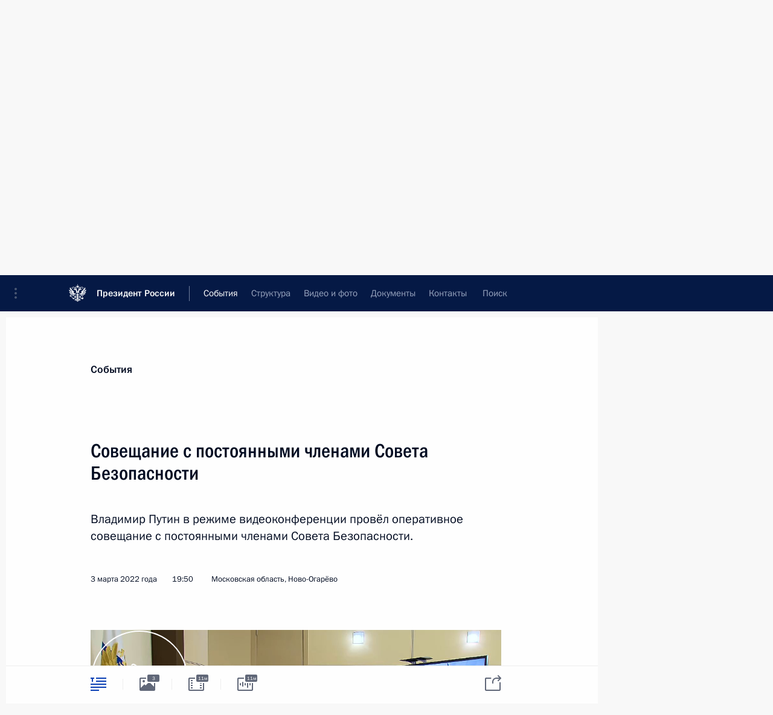

--- FILE ---
content_type: text/html; charset=UTF-8
request_url: http://www.kremlin.ru/events/president/transcripts/deliberations/67903
body_size: 19874
content:
<!doctype html> <!--[if lt IE 7 ]> <html class="ie6" lang="ru"> <![endif]--> <!--[if IE 7 ]> <html class="ie7" lang="ru"> <![endif]--> <!--[if IE 8 ]> <html class="ie8" lang="ru"> <![endif]--> <!--[if IE 9 ]> <html class="ie9" lang="ru"> <![endif]--> <!--[if gt IE 8]><!--> <html lang="ru" class="no-js" itemscope="itemscope" xmlns="http://www.w3.org/1999/xhtml" itemtype="http://schema.org/ItemPage" prefix="og: http://ogp.me/ns# video: http://ogp.me/ns/video# ya: http://webmaster.yandex.ru/vocabularies/"> <!--<![endif]--> <head> <meta charset="utf-8"/> <title itemprop="name">Совещание с постоянными членами Совета Безопасности • Президент России</title> <meta name="description" content="Владимир Путин в режиме видеоконференции провёл оперативное совещание с постоянными членами Совета Безопасности."/> <meta name="keywords" content="Новости ,Выступления и стенограммы ,Деятельность Президента ,Совет Безопасности"/> <meta itemprop="inLanguage" content="ru"/> <meta name="msapplication-TileColor" content="#091a42"> <meta name="theme-color" content="#ffffff"> <meta name="theme-color" content="#091A42" />  <meta name="viewport" content="width=device-width,initial-scale=1,minimum-scale=0.7,ya-title=#061a44"/>  <meta name="apple-mobile-web-app-capable" content="yes"/> <meta name="apple-mobile-web-app-title" content="Президент России"/> <meta name="format-detection" content="telephone=yes"/> <meta name="apple-mobile-web-app-status-bar-style" content="default"/>  <meta name="msapplication-TileColor" content="#061a44"/> <meta name="msapplication-TileImage" content="/static/mstile-144x144.png"/> <meta name="msapplication-allowDomainApiCalls" content="true"/> <meta name="msapplication-starturl" content="/"/> <meta name="theme-color" content="#061a44"/> <meta name="application-name" content="Президент России"/>   <meta property="og:site_name" content="Президент России"/>  <meta name="twitter:site" content="@KremlinRussia"/>   <meta property="og:type" content="article"/>  <meta property="og:title" content="Совещание с постоянными членами Совета Безопасности"/> <meta property="og:description" content="Владимир Путин в режиме видеоконференции провёл оперативное совещание с постоянными членами Совета Безопасности."/> <meta property="og:url" content="http://kremlin.ru/events/president/news/67903"/> <meta property="og:image" content="http://static.kremlin.ru/media/events/photos/medium/mJNlMNTPZ1i95mRB9lDrUlNtlBnihhiq.jpg"/>    <meta property="ya:ovs:adult" content="false"/>  <meta property="ya:ovs:upload_date" content="2022-03-03"/>        <meta name="twitter:card" content="summary_large_image"/>   <meta name="twitter:description" content="Владимир Путин в режиме видеоконференции провёл оперативное совещание с постоянными членами Совета Безопасности."/> <meta name="twitter:title" content="Совещание с постоянными членами Совета Безопасности"/>      <meta name="twitter:image:src" content="http://static.kremlin.ru/media/events/photos/big/mJzwdEUgTI6jtRGoK028J0jxZH0wpkPY.jpg"/> <meta name="twitter:image:width" content="940"/> <meta name="twitter:image:height" content="580"/>           <link rel="icon" type="image/png" href="/static/favicon-32x32.png" sizes="32x32"/>   <link rel="icon" type="image/png" href="/static/favicon-96x96.png" sizes="96x96"/>   <link rel="icon" type="image/png" href="/static/favicon-16x16.png" sizes="16x16"/>    <link rel="icon" type="image/png" href="/static/android-chrome-192x192.png" sizes="192x192"/> <link rel="manifest" href="/static/ru/manifest.json"/>         <link rel="apple-touch-icon" href="/static/apple-touch-icon-57x57.png" sizes="57x57"/>   <link rel="apple-touch-icon" href="/static/apple-touch-icon-60x60.png" sizes="60x60"/>   <link rel="apple-touch-icon" href="/static/apple-touch-icon-72x72.png" sizes="72x72"/>   <link rel="apple-touch-icon" href="/static/apple-touch-icon-76x76.png" sizes="76x76"/>   <link rel="apple-touch-icon" href="/static/apple-touch-icon-114x114.png" sizes="114x114"/>   <link rel="apple-touch-icon" href="/static/apple-touch-icon-120x120.png" sizes="120x120"/>   <link rel="apple-touch-icon" href="/static/apple-touch-icon-144x144.png" sizes="144x144"/>   <link rel="apple-touch-icon" href="/static/apple-touch-icon-152x152.png" sizes="152x152"/>   <link rel="apple-touch-icon" href="/static/apple-touch-icon-180x180.png" sizes="180x180"/>               <link rel="stylesheet" type="text/css" media="all" href="/static/css/screen.css?ba15e963ac"/> <link rel="stylesheet" href="/static/css/print.css" media="print"/>  <!--[if lt IE 9]> <link rel="stylesheet" href="/static/css/ie8.css"/> <script type="text/javascript" src="/static/js/vendor/html5shiv.js"></script> <script type="text/javascript" src="/static/js/vendor/respond.src.js"></script> <script type="text/javascript" src="/static/js/vendor/Konsole.js"></script> <![endif]--> <!--[if lte IE 9]> <link rel="stylesheet" href="/static/css/ie9.css"/> <script type="text/javascript" src="/static/js/vendor/ierange-m2.js"></script> <![endif]--> <!--[if lte IE 6]> <link rel="stylesheet" href="/static/css/ie6.css"/> <![endif]--> <link rel="alternate" type="text/html" hreflang="en" href="http://en.kremlin.ru/events/president/transcripts/deliberations/67903"/>   <link rel="author" href="/about"/> <link rel="home" href="/"/> <link rel="search" href="/opensearch.xml" title="Президент России" type="application/opensearchdescription+xml"/> <link rel="image_src" href="http://static.kremlin.ru/media/events/photos/medium/mJNlMNTPZ1i95mRB9lDrUlNtlBnihhiq.jpg" /><link rel="canonical" href="http://kremlin.ru/events/president/news/67903" /> <script type="text/javascript">
window.config = {staticUrl: '/static/',mediaUrl: 'http://static.kremlin.ru/media/',internalDomains: 'kremlin.ru|uznai-prezidenta.ru|openkremlin.ru|президент.рф|xn--d1abbgf6aiiy.xn--p1ai'};
</script></head> <body class=" is-reading"> <div class="header" itemscope="itemscope" itemtype="http://schema.org/WPHeader" role="banner"> <div class="topline topline__menu"> <a class="topline__toggleaside" accesskey="=" aria-label="Меню портала" role="button" href="#sidebar" title="Меню портала"><i></i></a> <div class="topline__in"> <a href="/" class="topline__head" rel="home" accesskey="1" data-title="Президент России"> <i class="topline__logo"></i>Президент России</a> <div class="topline__togglemore" data-url="/mobile-menu"> <i class="topline__togglemore_button"></i> </div> <div class="topline__more"> <nav aria-label="Основное меню"> <ul class="nav"><li class="nav__item" itemscope="itemscope" itemtype="http://schema.org/SiteNavigationElement"> <a href="/events/president/news" class="nav__link is-active" accesskey="2" itemprop="url"><span itemprop="name">События</span></a> </li><li class="nav__item" itemscope="itemscope" itemtype="http://schema.org/SiteNavigationElement"> <a href="/structure/president" class="nav__link" accesskey="3" itemprop="url"><span itemprop="name">Структура</span></a> </li><li class="nav__item" itemscope="itemscope" itemtype="http://schema.org/SiteNavigationElement"> <a href="/multimedia/video" class="nav__link" accesskey="4" itemprop="url"><span itemprop="name">Видео и фото</span></a> </li><li class="nav__item" itemscope="itemscope" itemtype="http://schema.org/SiteNavigationElement"> <a href="/acts/news" class="nav__link" accesskey="5" itemprop="url"><span itemprop="name">Документы</span></a> </li><li class="nav__item" itemscope="itemscope" itemtype="http://schema.org/SiteNavigationElement"> <a href="/contacts" class="nav__link" accesskey="6" itemprop="url"><span itemprop="name">Контакты</span></a> </li> <li class="nav__item last" itemscope="itemscope" itemtype="http://schema.org/SiteNavigationElement"> <a class="nav__link nav__link_search" href="/search" accesskey="7" itemprop="url" title="Глобальный поиск по сайту"> <span itemprop="name">Поиск</span> </a> </li>  </ul> </nav> </div> </div> </div>  <div class="search"> <ul class="search__filter"> <li class="search__filter__item is-active"> <a class="search_without_filter">Искать на сайте</a> </li>   <li class="search__filter__item bank_docs"><a href="/acts/bank">или по банку документов</a></li>  </ul> <div class="search__in">   <form name="search" class="form search__form simple_search" method="get" action="/search" tabindex="-1" role="search" aria-labelledby="search__form__input__label"> <fieldset>  <legend> <label for="search__form__input" class="search__title_main" id="search__form__input__label">Введите запрос для поиска</label> </legend>  <input type="hidden" name="section" class="search__section_value"/> <input type="hidden" name="since" class="search__since_value"/> <input type="hidden" name="till" class="search__till_value"/> <span class="form__field input_wrapper"> <input type="text" name="query" class="search__form__input" id="search__form__input" lang="ru" accesskey="-"  required="required" size="74" title="Введите запрос для поиска" autocomplete="off" data-autocomplete-words-url="/_autocomplete/words" data-autocomplete-url="/_autocomplete"/> <i class="search_icon"></i> <span class="text_overflow__limiter"></span> </span> <span class="form__field button__wrapper">  <button id="search-simple-search-button" class="submit search__form__button">Найти</button> </span> </fieldset> </form>     <form name="doc_search" class="form search__form docs_search" method="get" tabindex="-1" action="/acts/bank/search"> <fieldset> <legend> Поиск по документам </legend>  <div class="form__field form__field_medium"> <label for="doc_search-title-or-number-input"> Название документа или его номер </label> <input type="text" name="title" id="doc_search-title-or-number-input" class="input_doc"  lang="ru" autocomplete="off"/> </div> <div class="form__field form__field_medium"> <label for="doc_search-text-input">Текст в документе</label> <input type="text" name="query" id="doc_search-text-input"  lang="ru"/> </div> <div class="form__field form__fieldlong"> <label for="doc_search-type-select">Вид документа</label> <div class="select2_wrapper"> <select id="doc_search-type-select" name="type" class="select2 dropdown_select"> <option value="" selected="selected"> Все </option>  <option value="3">Указ</option>  <option value="4">Распоряжение</option>  <option value="5">Федеральный закон</option>  <option value="6">Федеральный конституционный закон</option>  <option value="7">Послание</option>  <option value="8">Закон Российской Федерации о поправке к Конституции Российской Федерации</option>  <option value="1">Кодекс</option>  </select> </div> </div> <div class="form__field form__field_halflonger"> <label id="doc_search-force-label"> Дата вступления в силу...</label>   <div class="search__form__date period">      <a href="#" role="button" aria-describedby="doc_search-force-label" class="dateblock" data-target="#doc_search-force_since-input" data-min="1991-01-01" data-max="2028-10-12" data-value="2026-01-16" data-start-value="1991-01-01" data-end-value="2028-10-12" data-range="true">  </a> <a class="clear_date_filter hidden" href="#clear" role="button" aria-label="Сбросить дату"><i></i></a> </div>  <input type="hidden" name="force_since" id="doc_search-force_since-input" /> <input type="hidden" name="force_till" id="doc_search-force_till-input" />      </div> <div class="form__field form__field_halflonger"> <label>или дата принятия</label>   <div class="search__form__date period">      <a href="#" role="button" aria-describedby="doc_search-date-label" class="dateblock" data-target="#doc_search-date_since-input" data-min="1991-01-01" data-max="2026-01-16" data-value="2026-01-16" data-start-value="1991-01-01" data-end-value="2026-01-16" data-range="true">  </a> <a class="clear_date_filter hidden" href="#clear" role="button" aria-label="Сбросить дату"><i></i></a> </div>  <input type="hidden" name="date_since" id="doc_search-date_since-input" /> <input type="hidden" name="date_till" id="doc_search-date_till-input" />      </div> <div class="form__field form__fieldshort"> <button type="submit" class="submit search__form__button"> Найти документ </button> </div> </fieldset> <div class="pravo_link">Официальный портал правовой информации <a href="http://pravo.gov.ru/" target="_blank">pravo.gov.ru</a> </div> </form>   </div> </div>  <div class="topline_nav_mobile"></div>  </div> <div class="main-wrapper"> <div class="subnav-view" role="complementary" aria-label="Дополнительное меню"></div> <div class="wrapsite"> <div class="content-view" role="main"></div><div class="footer" id="footer" itemscope="itemscope" itemtype="http://schema.org/WPFooter"> <div class="footer__in"> <div role="complementary" aria-label="Карта портала"> <div class="footer__mobile"> <a href="/"> <i class="footer__logo_mob"></i> <div class="mobile_title">Президент России</div> <div class="mobile_caption">Версия официального сайта для мобильных устройств</div> </a> </div> <div class="footer__col col_mob"> <h2 class="footer_title">Разделы сайта Президента<br/>России</h2> <ul class="footer_list nav_mob"><li class="footer_list_item" itemscope="itemscope" itemtype="http://schema.org/SiteNavigationElement"> <a href="/events/president/news"  class="is-active" itemprop="url"> <span itemprop="name">События</span> </a> </li> <li class="footer_list_item" itemscope="itemscope" itemtype="http://schema.org/SiteNavigationElement"> <a href="/structure/president"  itemprop="url"> <span itemprop="name">Структура</span> </a> </li> <li class="footer_list_item" itemscope="itemscope" itemtype="http://schema.org/SiteNavigationElement"> <a href="/multimedia/video"  itemprop="url"> <span itemprop="name">Видео и фото</span> </a> </li> <li class="footer_list_item" itemscope="itemscope" itemtype="http://schema.org/SiteNavigationElement"> <a href="/acts/news"  itemprop="url"> <span itemprop="name">Документы</span> </a> </li> <li class="footer_list_item" itemscope="itemscope" itemtype="http://schema.org/SiteNavigationElement"> <a href="/contacts"  itemprop="url"> <span itemprop="name">Контакты</span> </a> </li>  <li class="footer__search footer_list_item footer__search_open" itemscope="itemscope" itemtype="http://schema.org/SiteNavigationElement"> <a href="/search" itemprop="url"> <i></i> <span itemprop="name">Поиск</span> </a> </li> <li class="footer__search footer_list_item footer__search_hidden" itemscope="itemscope" itemtype="http://schema.org/SiteNavigationElement"> <a href="/search" itemprop="url"> <i></i> <span itemprop="name">Поиск</span> </a> </li> <li class="footer__smi footer_list_item" itemscope="itemscope" itemtype="http://schema.org/SiteNavigationElement"> <a href="/press/announcements" itemprop="url" class="is-special"><i></i><span itemprop="name">Для СМИ</span></a> </li> <li class="footer_list_item" itemscope="itemscope" itemtype="http://schema.org/SiteNavigationElement"> <a href="/subscribe" itemprop="url"><i></i><span itemprop="name">Подписаться</span></a> </li> <li class="footer_list_item hidden_mob" itemscope="itemscope" itemtype="http://schema.org/SiteNavigationElement"> <a href="/catalog/glossary" itemprop="url" rel="glossary"><span itemprop="name">Справочник</span></a> </li> </ul> <ul class="footer_list"> <li class="footer__special" itemscope="itemscope" itemtype="http://schema.org/SiteNavigationElement"> <a href="http://special.kremlin.ru/events/president/news" itemprop="url" class="is-special no-warning"><i></i><span itemprop="name">Версия для людей с ограниченными возможностями</span></a> </li> </ul> <ul class="footer_list nav_mob"> <li itemscope="itemscope" itemtype="http://schema.org/SiteNavigationElement" class="language footer_list_item">   <a href="http://en.kremlin.ru/events/president/transcripts/deliberations/67903" rel="alternate" hreflang="en" itemprop="url" class=" no-warning"> <span itemprop="name"> English </span> </a> <meta itemprop="inLanguage" content="en"/>   </li> </ul> </div> <div class="footer__col"> <h2 class="footer_title">Информационные ресурсы<br/>Президента России</h2> <ul class="footer_list"> <li class="footer__currentsite footer_list_item" itemscope="itemscope" itemtype="http://schema.org/SiteNavigationElement"> <a href="/" itemprop="url">Президент России<span itemprop="name">Текущий ресурс</span> </a> </li> <li class="footer_list_item"> <a href="http://kremlin.ru/acts/constitution" class="no-warning">Конституция России</a> </li> <li class="footer_list_item"> <a href="http://flag.kremlin.ru/" class="no-warning" rel="external">Государственная символика</a> </li> <li class="footer_list_item"> <a href="https://letters.kremlin.ru/" class="no-warning" rel="external">Обратиться к Президенту</a> </li>  <li class="footer_list_item"> <a href="http://kids.kremlin.ru/" class="no-warning" rel="external"> Президент России —<br/>гражданам школьного возраста </a> </li> <li class="footer_list_item"> <a href="http://tours.kremlin.ru/" class="no-warning" rel="external">Виртуальный тур по<br/>Кремлю</a> </li>  <li class="footer_list_item"> <a href="http://putin.kremlin.ru/" class="no-warning" rel="external">Владимир Путин —<br/>личный сайт</a> </li>  <li class="footer_list_item"> <a href="http://nature.kremlin.ru" class="no-warning" rel="external"> Дикая природа России </a> </li>  </ul> </div> <div class="footer__col"> <h2 class="footer_title">Официальные сетевые ресурсы<br/>Президента России</h2> <ul class="footer_list"> <li class="footer_list_item"> <a href="https://t.me/news_kremlin" rel="me" target="_blank">Telegram-канал</a> </li>  <li class="footer_list_item"> <a href="https://max.ru/news_kremlin" rel="me" target="_blank"> MAX </a> </li> <li class="footer_list_item"> <a href="https://vk.com/kremlin_news" rel="me" target="_blank"> ВКонтакте </a> </li>  <li class="footer_list_item"> <a href="https://rutube.ru/u/kremlin/" rel="me" target="_blank">Rutube</a> </li> <li class="footer_list_item"> <a href="http://www.youtube.ru/user/kremlin" rel="me" target="_blank">YouTube</a> </li> </ul> </div>  <div class="footer__col footer__col_last"> <h2 class="footer_title">Правовая и техническая информация</h2> <ul class="footer_list technical_info"> <li class="footer_list_item" itemscope="itemscope" itemtype="http://schema.org/SiteNavigationElement"> <a href="/about" itemprop="url"> <span itemprop="name">О портале</span> </a> </li> <li class="footer_list_item" itemscope="itemscope" itemtype="http://schema.org/SiteNavigationElement"> <a href="/about/copyrights" itemprop="url"><span itemprop="name">Об использовании информации сайта</span></a> </li> <li class="footer_list_item" itemscope="itemscope" itemtype="http://schema.org/SiteNavigationElement"> <a href="/about/privacy" itemprop="url"><span itemprop="name">О персональных данных пользователей</span></a> </li> <li class="footer_list_item" itemscope="itemscope" itemtype="http://schema.org/SiteNavigationElement"> <a href="/contacts#mailto" itemprop="url"><span itemprop="name">Написать в редакцию</span></a> </li> </ul> </div> </div> <div role="contentinfo"> <div class="footer__license"> <p>Все материалы сайта доступны по лицензии:</p> <p><a href="http://creativecommons.org/licenses/by/4.0/deed.ru" hreflang="ru" class="underline" rel="license" target="_blank">Creative Commons Attribution 4.0 International</a></p> </div> <div class="footer__copy"><span class="flag_white">Администрация </span><span class="flag_blue">Президента России</span><span class="flag_red">2026 год</span> </div> </div> <div class="footer__logo"></div> </div> </div> </div> </div> <div class="gallery__wrap"> <div class="gallery__overlay"></div> <div class="gallery" role="complementary" aria-label="Полноэкранная галерея"></div> </div> <div class="read" role="complementary" aria-label="Материал для чтения" data-href="http://www.kremlin.ru/events/president/transcripts/deliberations/67903" data-stream-url="/events/president/transcripts/deliberations/by-date/03.03.2022"> <div class="read__close_wrapper"> <a href="/events/president/transcripts/deliberations/by-date/03.03.2022" class="read__close" title="Нажмите Esc, чтобы закрыть"><i></i></a> </div> <div class="read__scroll" role="tabpanel"> <article class="read__in hentry h-entry" itemscope="itemscope" itemtype="http://schema.org/NewsArticle" id="event-67903" role="document" aria-describedby="read-lead"> <div class="read__content"> <div class="read__top">  <div class="width_limiter"> <a href="/events/president/news" class="read__categ" rel="category" data-info="Открыть">События</a> <h1 class="entry-title p-name" itemprop="name">Совещание с постоянными членами Совета Безопасности</h1> <div class="read__lead entry-summary p-summary" itemprop="description" role="heading" id="read-lead">  <div><p>Владимир Путин в режиме видеоконференции провёл
оперативное совещание с постоянными членами Совета Безопасности.</p></div>   </div> <div class="read__meta"><time class="read__published" datetime="2022-03-03" itemprop="datePublished">3 марта 2022 года</time>  <div class="read__time">19:50</div>  <div class="read__place p-location"><i></i>Московская область, Ново-Огарёво</div> <meta itemprop="inLanguage" content="ru"/> </div> </div> </div> <div class="entry-content e-content read__internal_content" itemprop="articleBody">  <div class="media__container media__container_video u-video masha-ignore" itemscope="itemscope" itemtype="http://schema.org/VideoObject">       <div class="media__video " data-embed-url="http://kremlin.ru/misc/67903/videos/5005"> <video id="video-5005" preload="none" style="max-width:100%; width: 100%;background:rgb(201, 193, 147);background:linear-gradient(270deg, #c9c193 0%, rgba(201,193,147,0) 100%),linear-gradient(90deg, #685843 0%, rgba(104,88,67,0) 100%),linear-gradient(180deg, #0090f6 0%, rgba(0,144,246,0) 100%),linear-gradient(0deg, #a90500 0%, rgba(169,5,0,0) 100%);;" poster="http://static.kremlin.ru/media/events/video/image/medium/VCxSA2Rp1gBch6yfcBeT8xhSBSWsAgwY.jpg" data-at2x="http://static.kremlin.ru/media/events/video/image/medium2x/MfAiOjEdvfAdBuUl5cpEWngejv74BK2O.jpg" controls="controls"><source type="video/mp4" src="http://static.kremlin.ru/media/events/video/ru/video_low/zseBHABMF3KuC4Vg6HbwsIO1A0Wzx3OT.mp4" data-quality="low" data-label="Стандартное качество, 42.9 МБ" data-filename="Soveshchanie_s_postoiannymi_chlenami_Soveta.mp4"></source><source type="video/mp4" src="http://static.kremlin.ru/media/events/video/ru/video_high/AjEnbLf1LpYIt1PkmwLWmhDJDwuA2S1w.mp4" data-quality="high" data-label="Высокое качество, 302.3 МБ" data-filename="Soveshchanie_s_postoiannymi_chlenami_Soveta-HD.mp4"></source><img src="http://static.kremlin.ru/media/events/video/image/medium/VCxSA2Rp1gBch6yfcBeT8xhSBSWsAgwY.jpg" srcset="http://static.kremlin.ru/media/events/video/image/medium2x/MfAiOjEdvfAdBuUl5cpEWngejv74BK2O.jpg 2x" style="background:rgb(201, 193, 147);background:linear-gradient(270deg, #c9c193 0%, rgba(201,193,147,0) 100%),linear-gradient(90deg, #685843 0%, rgba(104,88,67,0) 100%),linear-gradient(180deg, #0090f6 0%, rgba(0,144,246,0) 100%),linear-gradient(0deg, #a90500 0%, rgba(169,5,0,0) 100%);" title="Совещание с постоянными членами Совета Безопасности" alt="Совещание с постоянными членами Совета Безопасности" class="photo thumbnail" itemprop="image"></video><a href="#" class="media__videolink" title="Воспроизвести видео"> <i class="media__videolinkicon"></i> </a> </div>  <meta itemprop="name" content="Совещание с постоянными членами Совета Безопасности"><meta itemprop="description" content="Совещание с постоянными членами Совета Безопасности"><meta itemprop="caption" content="Совещание с постоянными членами Совета Безопасности"><meta itemprop="url" content="http://static.kremlin.ru/media/events/video/ru/video_high/AjEnbLf1LpYIt1PkmwLWmhDJDwuA2S1w.mp4"><span itemprop="thumbnail" itemscope="itemscope" itemtype="http://schema.org/ImageObject" hidden="hidden" class="hidden"> <meta itemprop="contentUrl" content="http://static.kremlin.ru/media/events/video/image/medium/VCxSA2Rp1gBch6yfcBeT8xhSBSWsAgwY.jpg"></span> <meta itemprop="duration" content="T10M30S"><meta itemprop="datePublished" content="2022-03-03"><meta itemprop="uploadDate" content="2022-03-03"><meta itemprop="isFamilyFriendly" content="true"><meta itemprop="license" content="СС"><meta itemprop="content_id" content="video-5005"><meta itemprop="isOfficial" content="true"><meta itemprop="status" content="published"><meta itemprop="inLanguage" content="ru"><meta itemprop="productionCountry" content="RU"><div class="video__description masha-ignore">Совещание с постоянными членами Совета Безопасности</div>   </div><p>В совещании приняли участие Председатель Правительства <a href="/catalog/persons/294/events" class="person_tag read__tag">Михаил Мишустин<span class="read__tooltip tooltip_person hidden masha-ignore"> <span class="tooltip__close"><i></i></span> <span class="tooltip__image">  <img src="http://static.kremlin.ru/media/events/persons/small/h8dMZr8qs8SgkBcEnAAFae9DFQ5bmJyJ.jpg" srcset="http://static.kremlin.ru/media/events/persons/small2x/0EYzreTZQainVAN1p3hv6lCGz5CpPYkv.jpg 2x" style="background:rgb(197, 146, 132);background:linear-gradient(270deg, #c59284 0%, rgba(197,146,132,0) 100%),linear-gradient(0deg, #bec5f9 0%, rgba(190,197,249,0) 100%),linear-gradient(90deg, #333141 0%, rgba(51,49,65,0) 100%),linear-gradient(180deg, #946f64 0%, rgba(148,111,100,0) 100%);" width="140" height="140" alt="Мишустин Михаил Владимирович"></span> <span class="tooltip__text"> <span class="tooltip_title tooltip_link" data-href="/catalog/persons/294/events">Мишустин Михаил Владимирович</span><span class="tooltip_description_dark">Председатель Правительства</span></span> </span></a>,
Председатель Совета Федерации <a href="/catalog/persons/215/events" class="person_tag read__tag">Валентина Матвиенко<span class="read__tooltip tooltip_person hidden masha-ignore"> <span class="tooltip__close"><i></i></span> <span class="tooltip__image">  <img src="http://static.kremlin.ru/media/events/persons/small/kBw1wJhNyXk.jpeg" srcset="http://static.kremlin.ru/media/events/persons/small2x/XwbLc4GXS7A.jpeg 2x" style="background:rgb(203, 207, 193);background:linear-gradient(270deg, #cbcfc1 0%, rgba(203,207,193,0) 100%),linear-gradient(180deg, #4e5e54 0%, rgba(78,94,84,0) 100%),linear-gradient(90deg, #a4905d 0%, rgba(164,144,93,0) 100%),linear-gradient(0deg, #d7a47e 0%, rgba(215,164,126,0) 100%);" width="140" height="140" alt="Матвиенко Валентина Ивановна"></span> <span class="tooltip__text"> <span class="tooltip_title tooltip_link" data-href="/catalog/persons/215/events">Матвиенко Валентина Ивановна</span><span class="tooltip_description_dark">Председатель Совета Федерации</span></span> </span></a>,
Председатель Государственной Думы <a href="/catalog/persons/213/biography" class="person_tag read__tag">Вячеслав Володин<span class="read__tooltip tooltip_person hidden masha-ignore"> <span class="tooltip__close"><i></i></span> <span class="tooltip__image">  <img src="http://static.kremlin.ru/media/events/persons/small/9lj4fkmkkA2tP9LNhDnXNqgqOAxMVvRW.jpg" srcset="http://static.kremlin.ru/media/events/persons/small2x/08KaOIiTOQSm5fE5iEtYV4H1jV42SSnb.jpg 2x" style="background:rgb(35, 43, 62);background:linear-gradient(90deg, #232b3e 0%, rgba(35,43,62,0) 100%),linear-gradient(270deg, #dcd6c6 0%, rgba(220,214,198,0) 100%),linear-gradient(180deg, #c8a48f 0%, rgba(200,164,143,0) 100%),linear-gradient(0deg, #6b4733 0%, rgba(107,71,51,0) 100%);" width="140" height="140" alt="Володин Вячеслав Викторович"></span> <span class="tooltip__text"> <span class="tooltip_title tooltip_link" data-href="/catalog/persons/213/biography">Володин Вячеслав Викторович</span><span class="tooltip_description_dark">Председатель Государственной Думы</span></span> </span></a>,
Заместитель Председателя Совета Безопасности <a href="/catalog/persons/37/biography" class="person_tag read__tag">Дмитрий Медведев<span class="read__tooltip tooltip_person hidden masha-ignore"> <span class="tooltip__close"><i></i></span> <span class="tooltip__image">  <img src="http://static.kremlin.ru/media/events/persons/small/ShGAzXDFvqKP5vzNqAWNPIIWJyZNVIQw.jpg" srcset="http://static.kremlin.ru/media/events/persons/small2x/66RPoAkZquMC438roelDRO8Dn9hzHmQb.jpg 2x" style="background:rgb(204, 212, 233);background:linear-gradient(180deg, #ccd4e9 0%, rgba(204,212,233,0) 100%),linear-gradient(90deg, #24272e 0%, rgba(36,39,46,0) 100%),linear-gradient(270deg, #d9a398 0%, rgba(217,163,152,0) 100%),linear-gradient(0deg, #a5725e 0%, rgba(165,114,94,0) 100%);" width="140" height="140" alt="Медведев Дмитрий Анатольевич"></span> <span class="tooltip__text"> <span class="tooltip_title tooltip_link" data-href="/catalog/persons/37/biography">Медведев Дмитрий Анатольевич</span><span class="tooltip_description_dark">Заместитель Председателя Совета Безопасности</span></span> </span></a>,
Руководитель Администрации Президента <a href="/catalog/persons/307/biography" class="person_tag read__tag">Антон Вайно<span class="read__tooltip tooltip_person hidden masha-ignore"> <span class="tooltip__close"><i></i></span> <span class="tooltip__image">  <img src="http://static.kremlin.ru/media/events/persons/small/AtUI1v404SlUgftA97BLZeqXUACk98oC.jpg" srcset="http://static.kremlin.ru/media/events/persons/small2x/yyxNwlir4BAc0g3iRhfRhgbAmGMhToQ2.jpg 2x" style="background:rgb(29, 45, 100);background:linear-gradient(90deg, #1d2d64 0%, rgba(29,45,100,0) 100%),linear-gradient(0deg, #c3c1dd 0%, rgba(195,193,221,0) 100%),linear-gradient(270deg, #e2a59d 0%, rgba(226,165,157,0) 100%),linear-gradient(180deg, #ad8188 0%, rgba(173,129,136,0) 100%);" width="140" height="140" alt="Вайно Антон Эдуардович"></span> <span class="tooltip__text"> <span class="tooltip_title tooltip_link" data-href="/catalog/persons/307/biography">Вайно Антон Эдуардович</span><span class="tooltip_description_dark">Руководитель Администрации Президента</span></span> </span></a>,
Секретарь Совета Безопасности <a href="/catalog/persons/148/biography" class="person_tag read__tag">Николай Патрушев<span class="read__tooltip tooltip_person hidden masha-ignore"> <span class="tooltip__close"><i></i></span> <span class="tooltip__image">  <img src="http://static.kremlin.ru/media/events/persons/small/ZOTmg8VDYBw.jpeg" srcset="http://static.kremlin.ru/media/events/persons/small2x/z8jN0Q1Ea2w.jpeg 2x" style="background:rgb(86, 104, 78);background:linear-gradient(270deg, #56684e 0%, rgba(86,104,78,0) 100%),linear-gradient(90deg, #73826d 0%, rgba(115,130,109,0) 100%),linear-gradient(180deg, #daa185 0%, rgba(218,161,133,0) 100%),linear-gradient(0deg, #b0785d 0%, rgba(176,120,93,0) 100%);" width="140" height="140" alt="Патрушев Николай Платонович"></span> <span class="tooltip__text"> <span class="tooltip_title tooltip_link" data-href="/catalog/persons/148/biography">Патрушев Николай Платонович</span><span class="tooltip_description_dark">помощник Президента</span></span> </span></a>,
Министр внутренних дел <a href="/catalog/persons/310/events" class="person_tag read__tag">Владимир
Колокольцев<span class="read__tooltip tooltip_person hidden masha-ignore"> <span class="tooltip__close"><i></i></span> <span class="tooltip__image">  <img src="http://static.kremlin.ru/media/events/persons/small/9QjPkiV45ybMJFsnZ6eHc8Dq5UBnHDMq.jpg" srcset="http://static.kremlin.ru/media/events/persons/small2x/rqdS5gPyWhhqKSJCXxz6BaM0OoZMQg6W.jpg 2x" style="background:rgb(160, 141, 135);background:linear-gradient(270deg, #a08d87 0%, rgba(160,141,135,0) 100%),linear-gradient(0deg, #73625b 0%, rgba(115,98,91,0) 100%),linear-gradient(180deg, #5a3526 0%, rgba(90,53,38,0) 100%),linear-gradient(90deg, #29506f 0%, rgba(41,80,111,0) 100%);" width="140" height="140" alt="Колокольцев Владимир Александрович"></span> <span class="tooltip__text"> <span class="tooltip_title tooltip_link" data-href="/catalog/persons/310/events">Колокольцев Владимир Александрович</span><span class="tooltip_description_dark">Министр внутренних дел Российской Федерации</span></span> </span></a>, Министр иностранных дел <a href="/catalog/persons/132/events" class="person_tag read__tag">Сергей Лавров<span class="read__tooltip tooltip_person hidden masha-ignore"> <span class="tooltip__close"><i></i></span> <span class="tooltip__image">  <img src="http://static.kremlin.ru/media/events/persons/small/a7Pq9HgBzi0.jpeg" srcset="http://static.kremlin.ru/media/events/persons/small2x/WShZ49XzxPQ.jpeg 2x" style="background:rgb(49, 48, 64);background:linear-gradient(90deg, #313040 0%, rgba(49,48,64,0) 100%),linear-gradient(0deg, #4e4f60 0%, rgba(78,79,96,0) 100%),linear-gradient(270deg, #bc8175 0%, rgba(188,129,117,0) 100%),linear-gradient(180deg, #eab1a4 0%, rgba(234,177,164,0) 100%);" width="140" height="140" alt="Лавров Сергей Викторович"></span> <span class="tooltip__text"> <span class="tooltip_title tooltip_link" data-href="/catalog/persons/132/events">Лавров Сергей Викторович</span><span class="tooltip_description_dark">Министр иностранных дел Российской Федерации</span></span> </span></a>, Министр
обороны <a href="/catalog/persons/90/events" class="person_tag read__tag">Сергей Шойгу<span class="read__tooltip tooltip_person hidden masha-ignore"> <span class="tooltip__close"><i></i></span> <span class="tooltip__image">  <img src="http://static.kremlin.ru/media/events/persons/small/PZAgKnEmjY4.jpeg" srcset="http://static.kremlin.ru/media/events/persons/small2x/G2gf0DtI7pM.jpeg 2x" style="background:rgb(139, 151, 152);background:linear-gradient(270deg, #8b9798 0%, rgba(139,151,152,0) 100%),linear-gradient(0deg, #6a514a 0%, rgba(106,81,74,0) 100%),linear-gradient(180deg, #2a3551 0%, rgba(42,53,81,0) 100%),linear-gradient(90deg, #4a5b7f 0%, rgba(74,91,127,0) 100%);" width="140" height="140" alt="Шойгу Сергей Кужугетович"></span> <span class="tooltip__text"> <span class="tooltip_title tooltip_link" data-href="/catalog/persons/90/events">Шойгу Сергей Кужугетович</span><span class="tooltip_description_dark">Секретарь Совета Безопасности</span></span> </span></a>,
директор Федеральной службы безопасности <a href="/catalog/persons/100/events" class="person_tag read__tag">Александр Бортников<span class="read__tooltip tooltip_person hidden masha-ignore"> <span class="tooltip__close"><i></i></span> <span class="tooltip__image">  <img src="http://static.kremlin.ru/media/events/persons/small/yoAEBjqiIV0.jpeg" srcset="http://static.kremlin.ru/media/events/persons/small2x/3dcARltKVf4.jpeg 2x" style="background:rgb(232, 242, 241);background:linear-gradient(180deg, #e8f2f1 0%, rgba(232,242,241,0) 100%),linear-gradient(90deg, #a4b8eb 0%, rgba(164,184,235,0) 100%),linear-gradient(270deg, #d9d0af 0%, rgba(217,208,175,0) 100%),linear-gradient(0deg, #ab8772 0%, rgba(171,135,114,0) 100%);" width="140" height="140" alt="Бортников Александр Васильевич"></span> <span class="tooltip__text"> <span class="tooltip_title tooltip_link" data-href="/catalog/persons/100/events">Бортников Александр Васильевич</span><span class="tooltip_description_dark">директор Федеральной службы безопасности</span></span> </span></a>,
директор Службы внешней разведки <a href="/catalog/persons/1/biography" class="person_tag read__tag">Сергей Нарышкин<span class="read__tooltip tooltip_person hidden masha-ignore"> <span class="tooltip__close"><i></i></span> <span class="tooltip__image">  <img src="http://static.kremlin.ru/media/events/persons/small/iHBKbli7SQA.jpeg" srcset="http://static.kremlin.ru/media/events/persons/small2x/hDaL0yL7Fg8.jpeg 2x" style="background:rgb(129, 121, 119);background:linear-gradient(180deg, #817977 0%, rgba(129,121,119,0) 100%),linear-gradient(0deg, #4a4e6a 0%, rgba(74,78,106,0) 100%),linear-gradient(270deg, #62402d 0%, rgba(98,64,45,0) 100%),linear-gradient(90deg, #2f3248 0%, rgba(47,50,72,0) 100%);" width="140" height="140" alt="Нарышкин Сергей Евгеньевич"></span> <span class="tooltip__text"> <span class="tooltip_title tooltip_link" data-href="/catalog/persons/1/biography">Нарышкин Сергей Евгеньевич</span><span class="tooltip_description_dark">директор Службы внешней разведки</span></span> </span></a>,
специальный представитель Президента по вопросам природоохранной
деятельности, экологии и транспорта <a href="/catalog/persons/81/biography" class="person_tag read__tag">Сергей Иванов<span class="read__tooltip tooltip_person hidden masha-ignore"> <span class="tooltip__close"><i></i></span> <span class="tooltip__image">  <img src="http://static.kremlin.ru/media/events/persons/small/lPbp9ZytQI2QMgUTz92oY0AL8kvlzrts.jpg" srcset="http://static.kremlin.ru/media/events/persons/small2x/xm7cqRzlNsNDjxs8zNDNXSRuNWjwky30.jpg 2x" style="background:rgb(166, 189, 220);background:linear-gradient(0deg, #a6bddc 0%, rgba(166,189,220,0) 100%),linear-gradient(180deg, #8f645f 0%, rgba(143,100,95,0) 100%),linear-gradient(90deg, #302620 0%, rgba(48,38,32,0) 100%),linear-gradient(270deg, #e1b1a2 0%, rgba(225,177,162,0) 100%);" width="140" height="140" alt="Иванов Сергей Борисович"></span> <span class="tooltip__text"> <span class="tooltip_title tooltip_link" data-href="/catalog/persons/81/biography">Иванов Сергей Борисович</span><span class="tooltip_description_dark">специальный представитель Президента по вопросам природоохранной деятельности, экологии и транспорта</span></span> </span></a>.</p><p>* * *</p><p><b>В.Путин:</b>
Уважаемые товарищи!</p><p>24 февраля началась
специальная военная операция на Украине. Выполняя поставленные задачи
по защите наших людей на Донбассе, по обеспечению безопасности
нашей Родины, российские солдаты и офицеры действуют мужественно, как настоящие
герои.</p><p>Наши военнослужащие
сражаются стойко, с полным пониманием правоты своего дела. Даже после
ранений солдаты и офицеры остаются в строю. Жертвуют собой, своей
жизнью, чтобы спасти боевых товарищей и мирных жителей.</p><div class="read__cut masha-ignore" role="complementary" aria-labelledby="65588-cut"> <div class="cut"> <h3 class="cut__title" id="65588-cut">Смотрите также</h3>   <div class="cut__description">  <a href="http://kremlin.ru/events/security-council" class="cut__item" target="_blank">Новости Совета Безопасности</a>  </div>  </div> </div><p>В ходе боёв
и наши военнослужащие, и ополченцы Донбасса проявляют действительно
массовый героизм. </p><p>Отмечу личный состав 100-й
мотострелковой бригады, действующей на Донецком направлении. Бойцы под
командованием полковника Алексея Борисовича Бернгарда в районе Волновахи
прорвали глубоко эшелонированную оборону, которую националисты укрепляли
и оборудовали в течение почти восьми лет.</p><p>Командир танкового взвода
гвардии лейтенант Виктор Сокольник в ходе боя уничтожил пять танков.</p><p>25 февраля
в районе Чугинки командир роты 163-го танкового полка капитан Алексей
Лёвкин столкнулся с подразделениями националистов, насчитывающими
15 танков и шесть БМП. Атаковав со своими бойцами противника,
капитан Лёвкин уничтожил все БМП и пять танков, обеспечил выполнение
боевой задачи без потерь.</p><p>Мною подписан указ
о присвоении старшему лейтенанту Нурмагомеду Энгельсовичу Гаджимагомедову
звания Героя России – к сожалению, посмертно. В бою он уверенно
командовал своими бойцами, как настоящий командир берёг подчинённых. Уже
получив тяжёлое ранение, сражался до последнего и подорвал гранатой
окруживших его боевиков и себя. Он пошёл на такой шаг, потому что
понимал, с кем имеет дело, – с неонацистами, которые издеваются
над пленными и зверски их убивают.</p><p>Я русский человек, и, как
говорится, у меня в роду кругом Иваны да Марьи. Но когда я
вижу примеры такого героизма, как подвиг молодого парня Нурмагомеда Гаджимагомедова –
уроженца Дагестана, лакца по национальности, других наших воинов, мне
хочется сказать: я лакец, я дагестанец, я чеченец, ингуш, русский, татарин, еврей,
мордвин, осетин… Всех из более чем трёхсот национальных групп
и этнических групп России просто невозможно перечислить – думаю, вы
меня понимаете, – но я горжусь тем, что я часть этого мира, часть
могучего, сильного, многонационального народа России.</p><p>Вместе с тем никогда
не откажусь и от своего убеждения, что русские
и украинцы – это один народ, даже несмотря на то что часть
жителей Украины запугали, многие оболванены нацистской националистической
пропагандой, а кто-то сознательно, конечно, пошёл по пути
бандеровцев, других приспешников нацистов, которые в годы Великой
Отечественной войны воевали на стороне Гитлера.</p><p>И то, что мы воюем
именно с неонацистами, показывает сам ход боевых действий.
Националистические и неонацистские формирования – а среди них есть
и иностранные наёмники, в том числе и с Ближнего
Востока – прикрываются мирными гражданами как живым щитом. Я уже
говорил: есть абсолютно объективные данные, фотографии того, как они размещают
тяжёлую военную технику в жилых кварталах городов. Вместе действуют именно
таким образом, как самые крайние бандиты, и вместо того чтобы выполнить
обещания убрать эту технику из жилой застройки, от детских садов,
больниц, наоборот, дополнительно перебрасывают туда танки, артиллерию,
миномёты.</p><p>Они ещё и взяли
в заложники иностранных граждан, в том числе тысячи молодых людей,
студентов, которые проходили обучение на Украине. Так, более суток держали
на железнодорожном вокзале в Харькове 3179 граждан Индии,
в основном студентов. И большую часть из них продолжают удерживать
до сих пор. В том числе 576 человек – в городе Сумы.
Неонацисты открыли огонь и по китайским студентам, которые пытались
выехать из Харькова. Двое из них получили ранения.</p><p>Повторю, сотни иностранцев
стремятся покинуть зону боевых действий, но им не дают этого сделать.
Фактически держат в заложниках, тянут время или предлагают эвакуироваться
через Львов, в Польшу, то есть проехать через всю зону боевых
действий, подвергая их риску.</p><p>Наши военнослужащие
предоставили коридоры во всех без исключения зонах столкновений.
Обеспечили транспорт, чтобы у мирных людей, иностранных граждан была
возможность выехать в безопасное место. </p><p>Вновь подчеркну,
националисты не дают этого сделать. Более того, сейчас указывают
иностранным гражданам обращаться к своим властям, а уже те
в свою очередь должны будут обращаться в МИД Украины. Фактически
людей просто бросают под огонь. </p><p>И ещё хуже неонацисты
обращаются со своими собственными гражданами, со своим населением.
Как уже говорил, прикрываются людьми как живым щитом. Наши военные отмечают
и такие факты, когда в городах народных республик Донбасса –
Северодонецке, Лисичанске, других – жителей многоквартирных домов сгоняют
в средние этажи зданий, а в нижних этажах проламывают окна
и стены, выставляют там тяжёлую технику, пушки, танки загоняют,
на крышах и на верхних этажах расставляют пулемёты
и снайперов.</p><p>Только фашисты воевали
так, столь бесчеловечно относились к мирному населению, когда советские
войска сражались с ними, в том числе освобождая территорию Украины.</p><p>Повторяю, наши солдаты
и офицеры стремятся не допустить жертв среди мирного населения и,
к сожалению, сами несут потери.</p><p>Наш долг – поддержать
семьи наших погибших и раненых боевых товарищей, которые сражались
за безопасность Отечества, за наш народ, за народ России.</p><p>Всем членам семей
военнослужащих, погибших в ходе специальной военной операции
на Украине, будут перечислены предусмотренные по закону страховое
обеспечение и единовременное пособие, это семь миллионов 421 тысяча
рублей. Также будет выплачиваться ежемесячная денежная компенсация каждому
члену семьи погибшего.</p><p>Но, кроме того,
считаю необходимым установить дополнительную выплату каждой семье погибшего
военнослужащего Минобороны, военнослужащих и сотрудников других силовых
ведомств, участвующих в операции, в размере пять миллионов рублей.</p><p>Все военнослужащие,
раненные при проведении операции, также получат соответствующие выплаты. Имею
в виду страховку и единовременное пособие за ранение, травму или
контузию.</p><p>Если военнослужащий,
проходивший службу по контракту, из-за ранения будет признан негодным
к военной службе, он получит единовременное пособие в размере два
миллиона 968 тысяч рублей, а в случае инвалидности –
ежемесячную денежную компенсацию. Все эти меры уже предусмотрены законом.</p><p>Вместе с тем также
считаю, что нужно предусмотреть дополнительные выплаты военнослужащим
Минобороны, военнослужащим и сотрудникам других силовых ведомств,
участвующим в операции и получившим ранение, – по три
миллиона рублей.</p><p>Вновь подчеркну, сейчас
на украинской территории наши солдаты и офицеры сражаются
за Россию, за мирную жизнь для граждан Донбасса,
за денацификацию и демилитаризацию Украины, чтобы никакая
«антироссия», годами создаваемая Западом прямо у наших границ, нам
не угрожала, в том числе и ядерным оружием, как это было
в последнее время.</p><p>Наш народ гордится своими
Вооружёнными Силами. Мы будем всегда помнить наших павших боевых товарищей.
Сделаем всё, чтобы поддержать их семьи, их детей – дать им образование,
поддержать родных и близких.</p><p>Прошу почтить память наших
воинов, погибших при исполнении воинского долга в ходе специальной военной
операции на Украине.</p><p><i>(Минута
молчания.)</i></p><p>Уважаемые товарищи!</p><p>Хочу сказать, что
специальная военная операция идёт в строгом соответствии с графиком,
по плану. Все поставленные задачи успешно решаются. Министр обороны
доложит сейчас подробнее. </p><p>Прошу, Сергей Кужугетович.
</p><p>&lt;…&gt;</p> <div class="read__bottommeta hidden-copy"> <div class="width_limiter">   <div class="read__tags masha-ignore">   <div class="read__tagscol"> <h3>Темы</h3> <ul class="read__taglist"><li class="p-category"> <a href="/catalog/keywords/82/events" rel="tag"><i></i>Внешняя политика </a> </li> <li class="p-category"> <a href="/catalog/keywords/78/events" rel="tag"><i></i>Национальная безопасность </a> </li>  </ul> </div>   </div>                <div class="read__status masha-ignore"> <div class="width_limiter"> <h3>Статус материала</h3> <p>Опубликован в разделах: <a href="/events/president/news">Новости</a>, <a href="/events/president/transcripts">Выступления и стенограммы</a>, <a href="/events/security-council">Совет Безопасности</a><br/> </p><p> Дата публикации:    <time datetime="2022-03-03">3 марта 2022 года, 19:50</time> </p><p class="print_link_wrap"> Ссылка на материал: <a class="print_link" href="http://kremlin.ru/d/67903">kremlin.ru/d/67903</a> </p>  <p> <a class="text_version_link" href="/events/president/transcripts/copy/67903" rel="nofollow" target="_blank">Текстовая версия</a> </p>  </div> </div>  </div> </div> </div> </div> </article> </div>    <div class="read__tabs False" role="tablist"> <div class="gradient-shadow"></div> <div class="width_limiter">  <a href="/events/president/transcripts/deliberations/67903" class="tabs_article is-active big with_small_tooltip" title="Текст" aria-label="Текст" role="tab"><i aria-hidden="true"></i> <div class="small_tooltip" aria-hidden="true"><span class="small_tooltip_text">Текст</span></div> </a>  <i class="read__sep"></i> <a href="/events/president/transcripts/deliberations/67903/photos" class="tabs_photo with_small_tooltip" title="Фото" aria-label="Фото" role="tab"><i aria-hidden="true"><sup class="tabs__count">3</sup></i> <div class="small_tooltip" aria-hidden="true"><span class="small_tooltip_text">Фото</span></div> </a>   <i class="read__sep"></i> <a href="/events/president/transcripts/deliberations/67903/videos" class="tabs_video tabs_ with_small_tooltip" title="Видео" aria-label="Видео" role="tab"> <i aria-hidden="true"> <sup class="duration_short tabs__count"> <time class="video_count_time" itemprop="duration" datetime="PT10M30S">11м</time></sup> </i> <div class="small_tooltip" aria-hidden="true"><span class="small_tooltip_text">Видео</span></div> </a>   <i class="read__sep"></i> <a href="/events/president/transcripts/deliberations/67903/audios" class="tabs_audio tabs_ with_small_tooltip" title="Аудио" aria-label="Аудио" role="tab"><i aria-hidden="true"> <sup class="duration_short tabs__count"> <time class="video_count_time" itemprop="duration" datetime="PT10M30S">11м</time></sup> </i> <div class="small_tooltip" aria-hidden="true"><span class="small_tooltip_text">Аудио</span></div> </a>     <div class="right_tabs">  <p class="over_tabs"></p> <div class="tabs_share read__share with_small_tooltip" title="Поделиться" role="tab" tabindex="0" aria-expanded="false" onclick="" aria-label="Поделиться"><i aria-hidden="true"></i> <div class="small_tooltip" aria-hidden="true"><span class="small_tooltip_text">Поделиться</span></div> <div class="share_material">   <div class="width_limiter"> <div class="share_where" id="share-permalink">Прямая ссылка на материал</div> <div class="share_link share_link_p" tabindex="0" role="textbox" aria-labelledby="share-permalink"> <span class="material_link" id="material_link">http://kremlin.ru/events/president/transcripts/deliberations/67903</span> </div> <div class="share_where">Поделиться</div> <div class="krln-share_list"> <ul class="share_sites">             <li> <a target="_blank" class="share_to_site no-warning" href="https://www.vk.com/share.php?url=http%3A//www.kremlin.ru/events/president/transcripts/deliberations/67903&amp;title=%D0%A1%D0%BE%D0%B2%D0%B5%D1%89%D0%B0%D0%BD%D0%B8%D0%B5%20%D1%81%C2%A0%D0%BF%D0%BE%D1%81%D1%82%D0%BE%D1%8F%D0%BD%D0%BD%D1%8B%D0%BC%D0%B8%20%D1%87%D0%BB%D0%B5%D0%BD%D0%B0%D0%BC%D0%B8%20%D0%A1%D0%BE%D0%B2%D0%B5%D1%82%D0%B0%20%D0%91%D0%B5%D0%B7%D0%BE%D0%BF%D0%B0%D1%81%D0%BD%D0%BE%D1%81%D1%82%D0%B8&amp;description=%3Cp%3E%D0%92%D0%BB%D0%B0%D0%B4%D0%B8%D0%BC%D0%B8%D1%80%20%D0%9F%D1%83%D1%82%D0%B8%D0%BD%20%D0%B2%C2%A0%D1%80%D0%B5%D0%B6%D0%B8%D0%BC%D0%B5%20%D0%B2%D0%B8%D0%B4%D0%B5%D0%BE%D0%BA%D0%BE%D0%BD%D1%84%D0%B5%D1%80%D0%B5%D0%BD%D1%86%D0%B8%D0%B8%20%D0%BF%D1%80%D0%BE%D0%B2%D1%91%D0%BB%0A%D0%BE%D0%BF%D0%B5%D1%80%D0%B0%D1%82%D0%B8%D0%B2%D0%BD%D0%BE%D0%B5%20%D1%81%D0%BE%D0%B2%D0%B5%D1%89%D0%B0%D0%BD%D0%B8%D0%B5%20%D1%81%C2%A0%D0%BF%D0%BE%D1%81%D1%82%D0%BE%D1%8F%D0%BD%D0%BD%D1%8B%D0%BC%D0%B8%20%D1%87%D0%BB%D0%B5%D0%BD%D0%B0%D0%BC%D0%B8%20%D0%A1%D0%BE%D0%B2%D0%B5%D1%82%D0%B0%20%D0%91%D0%B5%D0%B7%D0%BE%D0%BF%D0%B0%D1%81%D0%BD%D0%BE%D1%81%D1%82%D0%B8.%3C/p%3E&amp;image=http%3A//static.kremlin.ru/media/events/photos/medium/mJNlMNTPZ1i95mRB9lDrUlNtlBnihhiq.jpg" data-service="vkontakte" rel="nofollow"> ВКонтакте </a> </li> <li> <a target="_blank" class="share_to_site no-warning" href="https://t.me/share/url?url=http%3A//www.kremlin.ru/events/president/transcripts/deliberations/67903&amp;text=%D0%A1%D0%BE%D0%B2%D0%B5%D1%89%D0%B0%D0%BD%D0%B8%D0%B5%20%D1%81%C2%A0%D0%BF%D0%BE%D1%81%D1%82%D0%BE%D1%8F%D0%BD%D0%BD%D1%8B%D0%BC%D0%B8%20%D1%87%D0%BB%D0%B5%D0%BD%D0%B0%D0%BC%D0%B8%20%D0%A1%D0%BE%D0%B2%D0%B5%D1%82%D0%B0%20%D0%91%D0%B5%D0%B7%D0%BE%D0%BF%D0%B0%D1%81%D0%BD%D0%BE%D1%81%D1%82%D0%B8" data-service="vkontakte" rel="nofollow"> Telegram </a> </li> <li> <a target="_blank" class="share_to_site no-warning" href="https://connect.ok.ru/offer?url=http%3A//www.kremlin.ru/events/president/transcripts/deliberations/67903&amp;title=%D0%A1%D0%BE%D0%B2%D0%B5%D1%89%D0%B0%D0%BD%D0%B8%D0%B5%20%D1%81%C2%A0%D0%BF%D0%BE%D1%81%D1%82%D0%BE%D1%8F%D0%BD%D0%BD%D1%8B%D0%BC%D0%B8%20%D1%87%D0%BB%D0%B5%D0%BD%D0%B0%D0%BC%D0%B8%20%D0%A1%D0%BE%D0%B2%D0%B5%D1%82%D0%B0%20%D0%91%D0%B5%D0%B7%D0%BE%D0%BF%D0%B0%D1%81%D0%BD%D0%BE%D1%81%D1%82%D0%B8" data-service="vkontakte" rel="nofollow"> Одноклассники </a> </li> <!-- <li><a target="_blank" class="share_to_site no-warning" href="https://www.twitter.com/share?url=http%3A//www.kremlin.ru/events/president/transcripts/deliberations/67903&amp;counturl=http%3A//www.kremlin.ru/events/president/transcripts/deliberations/67903&amp;text=%D0%A1%D0%BE%D0%B2%D0%B5%D1%89%D0%B0%D0%BD%D0%B8%D0%B5%20%D1%81%C2%A0%D0%BF%D0%BE%D1%81%D1%82%D0%BE%D1%8F%D0%BD%D0%BD%D1%8B%D0%BC%D0%B8%20%D1%87%D0%BB%D0%B5%D0%BD%D0%B0%D0%BC%D0%B8%20%D0%A1%D0%BE%D0%B2%D0%B5%D1%82%D0%B0%20%D0%91%D0%B5%D0%B7%D0%BE%D0%BF%D0%B0%D1%81%D0%BD%D0%BE%D1%81%D1%82%D0%B8&amp;via=KremlinRussia&amp;lang=ru" data-service="twitter" rel="nofollow">Твиттер</a></li> --> </ul> <ul class="share_sites"> <li> <button  class="no-warning copy_url_button" data-url='http://www.kremlin.ru/events/president/transcripts/deliberations/67903'> Скопировать ссылку </button> </li> <li><a href="#share-mail" class="share_send_email">Переслать на почту</a></li> </ul> <ul class="share_sites"> <li class="share_print"> <a href="/events/president/transcripts/deliberations/67903/print" class="share_print_label share_print_link no-warning"> <i class="share_print_icon"></i>Распечатать</a> </li> </ul> </div> </div>  <div class="share_mail" id="share-mail"> <div class="width_limiter"> <form method="POST" action="/events/president/transcripts/deliberations/67903/email" class="emailform form"> <div class="share_where">Переслать материал на почту</div> <label class="share_where_small">Просмотр отправляемого сообщения</label> <div class="share_message"> <p class="message_info">Официальный сайт президента России:</p> <p class="message_info">Совещание с постоянными членами Совета Безопасности</p> <p class="message_link">http://kremlin.ru/events/president/transcripts/deliberations/67903</p> </div> <div class="form__email"> <label for="email" class="share_where_small">Электронная почта адресата</label> <input type="email" name="mailto" required="required" id="email" autocomplete="on" title="Адрес электронной почты обязателен для заполнения"/> </div> <div class="emailform__act"> <button type="submit" class="submit">Отправить</button> </div> </form> </div> </div>  </div> </div> </div>  </div> </div>   <div class="read__updated">Последнее обновление материала <time datetime="2022-03-11">11 марта 2022 года, 10:18</time> </div> </div> <div class="wrapsite__outside hidden-print"><div class="wrapsite__overlay"></div></div><div class="sidebar" tabindex="-1" itemscope="itemscope" itemtype="http://schema.org/WPSideBar"> <div class="sidebar__content">    <div class="sidebar_lang">  <div class="sidebar_title_wrapper is-visible"> <h2 class="sidebar_title">Официальные сетевые ресурсы</h2> <h3 class="sidebar_title sidebar_title_caption">Президента России</h3> </div> <div class="sidebar_title_wrapper hidden"> <h2 class="sidebar_title">Official Internet Resources</h2> <h3 class="sidebar_title sidebar_title_caption">of the President of Russia</h3> </div> <span class="sidebar_lang_item sidebar_lang_first"> <a tabindex="-1" rel="alternate" hreflang="ru" itemprop="url" > <span>Русский</span> </a> </span><span class="sidebar_lang_item"> <a tabindex="0" href="http://en.kremlin.ru/events/president/transcripts/deliberations/67903" rel="alternate" hreflang="en" itemprop="url" class="is-active"> <span>English</span> </a> </span> <meta itemprop="inLanguage" content="en"/>   </div> <ul class="sidebar_list">  <li itemscope="itemscope" itemtype="http://schema.org/SiteNavigationElement"> <a href="/press/announcements" class="sidebar__special" itemprop="url" tabindex="0"><span itemprop="name">Для СМИ</span></a> </li> <li itemscope="itemscope" itemtype="http://schema.org/SiteNavigationElement"> <a href="http://special.kremlin.ru/events/president/news" class="sidebar__special no-warning" itemprop="url" tabindex="0"><span itemprop="name">Специальная версия для людей с ограниченными возможностями</span></a> </li>  <li itemscope="itemscope" itemtype="http://schema.org/SiteNavigationElement"> <a href="https://t.me/news_kremlin" class="sidebar__special" itemprop="url" tabindex="0" rel="me" target="_blank" ><span itemprop="name">Telegram-канал</span></a> </li>  <li itemscope="itemscope" itemtype="http://schema.org/SiteNavigationElement"> <a href="https://max.ru/news_kremlin" class="sidebar__special" itemprop="url" tabindex="0" rel="me" target="_blank" ><span itemprop="name"> MAX </span></a> </li> <li itemscope="itemscope" itemtype="http://schema.org/SiteNavigationElement"> <a href="https://vk.com/kremlin_news" class="sidebar__special" itemprop="url" tabindex="0" rel="me" target="_blank" ><span itemprop="name"> ВКонтакте </span></a> </li>  <li itemscope="itemscope" itemtype="http://schema.org/SiteNavigationElement"> <a href="https://rutube.ru/u/kremlin/" class="sidebar__special" itemprop="url" tabindex="0" rel="me" target="_blank" ><span itemprop="name">Rutube</span></a> </li> <li itemscope="itemscope" itemtype="http://schema.org/SiteNavigationElement"> <a href="http://www.youtube.ru/user/kremlin" class="sidebar__special" itemprop="url" tabindex="0" rel="me" target="_blank" ><span itemprop="name">YouTube</span></a> </li> </ul> <ul class="sidebar_list sidebar_list_other"> <li itemscope="itemscope" itemtype="http://schema.org/SiteNavigationElement">  <a href="/" class="no-warning" itemprop="url" tabindex="0">  <span itemprop="name">Сайт Президента России</span> </a> </li>  <li itemscope="itemscope" itemtype="http://schema.org/SiteNavigationElement">  <a href="/acts/constitution" class="no-warning" itemprop="url" tabindex="0">  <span itemprop="name">Конституция России </span> </a> </li>  <li itemscope="itemscope" itemtype="http://schema.org/SiteNavigationElement">  <a href="http://flag.kremlin.ru/" class="no-warning" itemprop="url" tabindex="0" rel="external">  <span itemprop="name">Государственная символика</span></a> </li> <li itemscope="itemscope" itemtype="http://schema.org/SiteNavigationElement"> <a href="https://letters.kremlin.ru/" class="no-warning" itemprop="url" tabindex="0" rel="external"><span itemprop="name">Обратиться к Президенту</span></a> </li>  <li itemscope="itemscope" itemtype="http://schema.org/SiteNavigationElement"> <a href="http://kids.kremlin.ru/" class="no-warning" itemprop="url" tabindex="0" rel="external"><span itemprop="name"> Президент России — гражданам<br/>школьного возраста </span></a> </li> <li itemscope="itemscope" itemtype="http://schema.org/SiteNavigationElement"> <a href="http://tours.kremlin.ru/" class="no-warning" itemprop="url" tabindex="0" rel="external"><span itemprop="name"> Виртуальный тур по Кремлю </span></a> </li>  <li itemscope="itemscope" itemtype="http://schema.org/SiteNavigationElement">  <a href="http://putin.kremlin.ru/" class="no-warning" itemprop="url" tabindex="0" rel="external">  <span itemprop="name">Владимир Путин — личный сайт</span> </a> </li> <li itemscope="itemscope" itemtype="http://schema.org/SiteNavigationElement"> <a href="http://20.kremlin.ru/" class="no-warning" itemprop="url" tabindex="0" rel="external"><span itemprop="name">Путин. 20 лет</span></a> </li>  <li itemscope="itemscope" itemtype="http://schema.org/SiteNavigationElement"> <a href="http://nature.kremlin.ru/" class="no-warning last-in-focus" itemprop="url" tabindex="0" rel="external"><span itemprop="name"> Дикая природа России </span></a> </li>  </ul> </div> <p class="sidebar__signature">Администрация Президента России<br/>2026 год</p> </div><script type="text/javascript" src="/static/js/app.js?39d4bd2fd8"></script></body> </html>